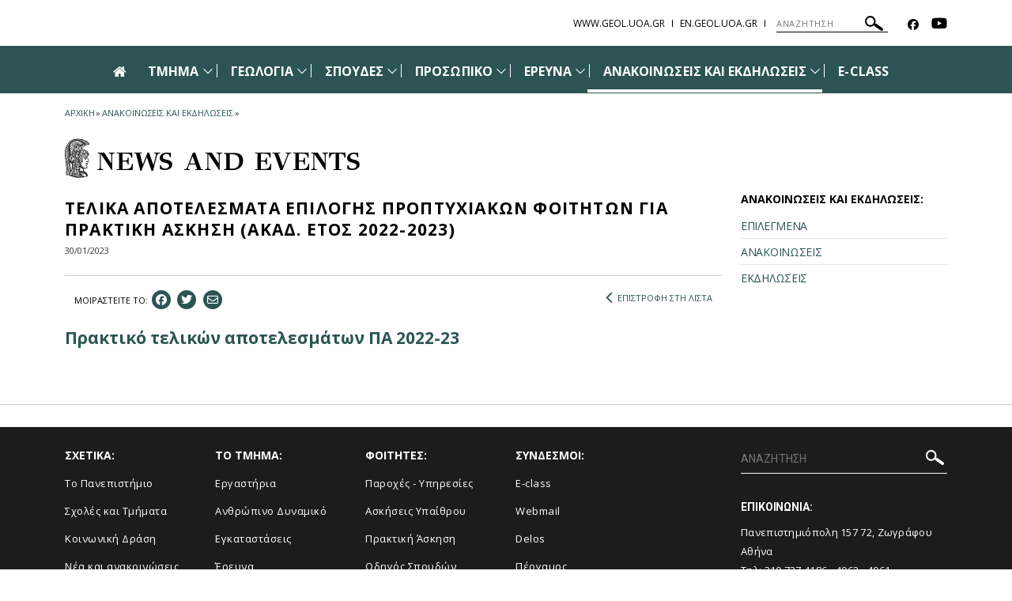

--- FILE ---
content_type: text/html; charset=utf-8
request_url: https://www.geol.uoa.gr/anakoinoseis_kai_ekdiloseis/proboli_anakoinosis/telika_apotelesmata_epilogis_proptychiakon_foititon_gia_praktiki_askisi_akad_etos_2022_2023/
body_size: 9035
content:
<!DOCTYPE html>
<html dir="ltr" lang="el-GR">
<head>

<meta charset="utf-8">
<!-- 
	build by sitepackagebuilder.com

	This website is powered by TYPO3 - inspiring people to share!
	TYPO3 is a free open source Content Management Framework initially created by Kasper Skaarhoj and licensed under GNU/GPL.
	TYPO3 is copyright 1998-2026 of Kasper Skaarhoj. Extensions are copyright of their respective owners.
	Information and contribution at https://typo3.org/
-->


<link rel="icon" href="/typo3conf/ext/uoa_website/Resources/Public/Images/favicon.png" type="image/png">

<meta http-equiv="x-ua-compatible" content="IE=edge" />
<meta name="generator" content="TYPO3 CMS" />
<meta name="viewport" content="width=device-width, initial-scale=1" />
<meta name="robots" content="index,follow" />
<meta property="og:title" content="Τελικά αποτελέσματα επιλογής προπτυχιακών φοιτητών για Πρακτική Άσκηση (Ακαδ. έτος 2022-2023)" />
<meta property="og:title" content="Προβολή Ανακοίνωσης" />
<meta property="og:type" content="article" />
<meta property="og:url" content="https://www.geol.uoa.gr/anakoinoseis_kai_ekdiloseis/proboli_anakoinosis/telika_apotelesmata_epilogis_proptychiakon_foititon_gia_praktiki_askisi_akad_etos_2022_2023/" />
<meta name="google" content="{$page.meta.google}" />
<meta name="apple-mobile-web-app-capable" content="no" />
<meta property="og:site_name" content="Τμημα Γεωλογιας &amp; Γεωπεριβαλλοντος" />

<link rel="stylesheet" href="https://code.jquery.com/ui/1.12.1/themes/base/jquery-ui.css" media="all">

<link rel="stylesheet" href="/typo3temp/assets/css/7015c8c4ac5ff815b57530b221005fc6.css?1752161770" media="all">
<link rel="stylesheet" href="https://fonts.googleapis.com/css?family=GFS+Didot&amp;subset=greek" media="all">
<link rel="stylesheet" href="https://fonts.googleapis.com/css?family=Roboto:300,400,500,700,900&amp;subset=greek,greek-ext" media="all">
<link rel="stylesheet" href="https://fonts.googleapis.com/css?family=Open+Sans:400,600,700,800&amp;subset=greek" media="all">
<link rel="stylesheet" href="/typo3conf/ext/uoa_website/Resources/Public/Css/inc/jquery.fancybox.min.css?1732762558" media="all">
<link rel="stylesheet" href="/typo3conf/ext/uoa_website/Resources/Public/Css/bootstrap_5.min.css?1740386972" media="all">
<link rel="stylesheet" href="/typo3conf/ext/uoa_website/Resources/Public/Css/fonts.css?1732762556" media="all">
<link rel="stylesheet" href="/typo3conf/ext/uoa_website/Resources/Public/Css/all.min.css?1740402498" media="all">
<link rel="stylesheet" href="/typo3conf/ext/uoa_website/Resources/Public/Css/font-awesome.min.css?1732762556" media="all">
<link rel="stylesheet" href="/typo3conf/ext/uoa_website/Resources/Public/FontAwesome/css/v4-shims.min.css?1740403850" media="all">
<link rel="stylesheet" href="/typo3conf/ext/uoa_website/Resources/Public/Css/animate.css?1732762556" media="all">
<link rel="stylesheet" href="/typo3conf/ext/uoa_website/Resources/Public/Css/jssocials.css?1732762556" media="all">
<link rel="stylesheet" href="/typo3conf/ext/uoa_website/Resources/Public/Css/style2.css?1741338030" media="all">
<link rel="stylesheet" href="/typo3conf/ext/uoa_website/Resources/Public/Css/Green/green.css?1758115759" media="all">
<link rel="stylesheet" href="/typo3conf/ext/uoa_website/Resources/Public/Css/Green/style2.css?1740386972" media="all">
<link rel="stylesheet" href="/typo3conf/ext/ke_search/Resources/Public/Css/ke_search_pi1.css?1731748663" media="all">
<link href="/typo3conf/ext/news/Resources/Public/Css/news-basic.css?1731748520" rel="stylesheet" >



<script src="/typo3temp/assets/compressed/merged-0e865a7cca50f63d340cba53ad1b5e94-53374e8d7f13e2499dd66332c62cc18a.js?1768485016"></script>



<title>Προβολή Ανακοίνωσης | Τμημα Γεωλογιας &amp; Γεωπεριβαλλοντος</title>

        <meta property="og:title" content="ΤΕΛΙΚΑ ΑΠΟΤΕΛΕΣΜΑΤΑ ΕΠΙΛΟΓΗΣ ΠΡΟΠΤΥΧΙΑΚΩΝ ΦΟΙΤΗΤΩΝ ΓΙΑ ΠΡΑΚΤΙΚΗ ΑΣΚΗΣΗ (ΑΚΑΔ. ΕΤΟΣ 2022-2023)"/>
        <meta name="twitter:description" content=""/>
        <meta name="description" content=""/>
        <meta property="og:description" content=""/>
        <meta name="news_title" content='ΤΕΛΙΚΑ ΑΠΟΤΕΛΕΣΜΑΤΑ ΕΠΙΛΟΓΗΣ ΠΡΟΠΤΥΧΙΑΚΩΝ ΦΟΙΤΗΤΩΝ ΓΙΑ ΠΡΑΚΤΙΚΗ ΑΣΚΗΣΗ (ΑΚΑΔ. ΕΤΟΣ 2022-2023)'/>
        
        

    
</head>
<body id="p3470">
<a class="visually-hidden-focusable page-skip-link" href="/anakoinoseis_kai_ekdiloseis/proboli_anakoinosis/telika_apotelesmata_epilogis_proptychiakon_foititon_gia_praktiki_askisi_akad_etos_2022_2023#mainnavigation">
    <span>
        Skip to main navigation
    </span>
</a>
<a class="visually-hidden-focusable page-skip-link" href="/anakoinoseis_kai_ekdiloseis/proboli_anakoinosis/telika_apotelesmata_epilogis_proptychiakon_foititon_gia_praktiki_askisi_akad_etos_2022_2023#page-content">
    <span>
        Skip to main content
    </span>
</a>
<a class="visually-hidden-focusable page-skip-link" href="/anakoinoseis_kai_ekdiloseis/proboli_anakoinosis/telika_apotelesmata_epilogis_proptychiakon_foititon_gia_praktiki_askisi_akad_etos_2022_2023#page-footer">
    <span>
        Skip to page footer 
    </span>
</a>

<header>
    <div class="top-cont default">
    <div class="header__top">
    <div class="row">
        <div class="col-sm-5">
            <div class="header__top--left">
                
            </div>
        </div>
        <div class="col-sm-7">
            <div class="header__top--right">
                <ul class="lang_list"><li><a href="/">www.geol.uoa.gr</a></li><li><a href="https://en.geol.uoa.gr/">en.geol.uoa.gr</a></li></ul>
                
  <form method="get" class="header__search searchform" name="form_kesearch_pi1"  action="/anazitisi">
    <div class="kesearch_searchbox">
      
        <input type="hidden" name="id" value="3422" />
      
      
      
      

      <!--<div class="kesearchbox">
        <input type="text" id="ke_search_sword" name="tx_kesearch_pi1[sword]" value="" placeholder="Η φράση αναζήτησής σας" />
        <div class="clearer">&nbsp;</div>
      </div>-->

      <input alt="ΑΝΑΖΗΤΗΣΗ"
             aria-label="ΑΝΑΖΗΤΗΣΗ"
             type="search"
             placeholder="ΑΝΑΖΗΤΗΣΗ"
             title="ΑΝΑΖΗΤΗΣΗ"
             name="tx_kesearch_pi1[sword]"
             value="">
        <button title="ΑΝΑΖΗΤΗΣΗ">
        <svg alt="ΑΝΑΖΗΤΗΣΗ"
            xmlns="http://www.w3.org/2000/svg"
            xmlns:xlink="http://www.w3.org/1999/xlink"
            width="23px" height="19px">
          <path   fill="rgb(255, 255, 255)"
              d="M22.670,18.178 C22.088,19.041 20.931,19.257 20.090,18.659 L12.467,13.255 C11.928,12.873 11.648,12.252 11.669,11.626 C10.687,12.705 9.398,13.430 7.953,13.699 C6.178,14.031 4.386,13.634 2.907,12.585 C1.427,11.537 0.434,9.960 0.111,8.142 C-0.213,6.324 0.173,4.488 1.198,2.971 C3.314,-0.161 7.523,-0.946 10.582,1.220 C13.358,3.190 14.245,6.927 12.802,9.942 C13.366,9.699 14.035,9.747 14.577,10.131 L22.201,15.535 C23.043,16.133 23.254,17.316 22.670,18.178 ZM11.370,6.041 C11.145,4.774 10.453,3.674 9.421,2.943 C7.289,1.430 4.353,1.977 2.876,4.161 C1.400,6.348 1.935,9.355 4.067,10.865 C6.199,12.377 9.135,11.830 10.611,9.646 C11.326,8.589 11.595,7.308 11.370,6.041 Z"/>
        </svg>
      </button>

<!--      <input id="kesearchpagenumber" type="hidden" name="tx_kesearch_pi1[page]" value="1" />
      <input id="resetFilters" type="hidden" name="tx_kesearch_pi1[resetFilters]" value="0" />
      <input id="sortByField" type="hidden" name="tx_kesearch_pi1[sortByField]" value="" />
      <input id="sortByDir" type="hidden" name="tx_kesearch_pi1[sortByDir]" value="" />
      
-->
    </div>
  </form>


                <ul class="header__socials">
                    <li> <a href="https://www.facebook.com/Τμήμα-Γεωλογίας-και-Γεωπεριβάλλοντος-ΕΚΠΑ-110396570591185/" title="Facebook" aria-label="Facebook-link"><span class="fa-brands fa-facebook" aria-hidden="true"><span class="hidden">Facebook-link&nbsp;</span></span></a> </li>
                    <li> <a href="https://youtube.com/@Geology_Geoenvironment_UoA" title="Youtube" aria-label="Youtube-link"><span class="fa fa-youtube" aria-hidden="true"><span class="hidden">Youtube-link&nbsp;</span></span></a> </li>
                    
                    
                    
                    
                    
                    
                </ul>
            </div>
        </div>
    </div>
</div>

    

<div class="header__bottom">
    <div class="row">
        <div class="col-md-12 clearfix">
            <div class="header__bottom--inner">
                <div class="hamburger_icon">
						<span class="icon">
							<span></span>
							<span></span>
							<span></span>
							<span></span>
						</span>
                    <span class="icon--title">Menu</span>
                </div>
                <div class="header--menu"
                     aria-label="Main navigation"
                     id="mainnavigation"
                     class="collapse navbar-collapse"
                     tabindex="-1">
                    <ul>
                        
                                <li>
                            
                        <a id="logo" href="/">
                            <span class="fa fa-home" aria-hidden="true"></span>
                            <span class="hidden">Αρχική</span>
                        </a>
                        </li>
                        
                            <li class="menu-item-has-children ">
                                <a href="/tmima"  title="Τμήμα">
                                ΤΜΗΜΑ
                                </a>
                                
                                    <span class="sub_menu_icon"
                                          aria-label="Προβολή υπομενού για: Τμήμα"
                                          tabindex="0">
                                        <svg
                                            xmlns="http://www.w3.org/2000/svg"
                                            xmlns:xlink="http://www.w3.org/1999/xlink"
                                            width="12px" height="7px">
                                        <path fill-rule="evenodd" fill="rgb(255, 255, 255)"
                                              d="M12.010,0.729 L6.726,6.116 L6.876,6.270 L6.150,7.010 L6.000,6.856 L5.849,7.010 L5.123,6.270 L5.274,6.116 L-0.010,0.729 L0.716,-0.011 L6.000,5.376 L11.284,-0.011 L12.010,0.729 Z"/>
                                        </svg>
                                    </span>
                                    <ul role="menu" class="sub-menu submenu is-dropdown-submenu">
                                        
                                            <li role="menuitem" class=""
                                                tabindex="-1" aria-label="Ιστορία">
                                                <a  role="menuitem" href="/tmima/istoria" 
                                                title="Ιστορία">
                                                ΙΣΤΟΡΙΑ
                                                </a>
                                            </li>
                                        
                                            <li role="menuitem" class=""
                                                tabindex="-1" aria-label="Όργανα Διοίκησης">
                                                <a  role="menuitem" href="/tmima/organa_dioikisis" 
                                                title="Όργανα Διοίκησης">
                                                ΟΡΓΑΝΑ ΔΙΟΙΚΗΣΗΣ
                                                </a>
                                            </li>
                                        
                                            <li role="menuitem" class=""
                                                tabindex="-1" aria-label="Τομείς">
                                                <a  role="menuitem" href="/tmima/tomeis" 
                                                title="Τομείς">
                                                ΤΟΜΕΙΣ
                                                </a>
                                            </li>
                                        
                                            <li role="menuitem" class=""
                                                tabindex="-1" aria-label="Εργαστήρια">
                                                <a  role="menuitem" href="/ereyna/ergastiria" 
                                                title="Εργαστήρια">
                                                ΕΡΓΑΣΤΗΡΙΑ
                                                </a>
                                            </li>
                                        
                                            <li role="menuitem" class=""
                                                tabindex="-1" aria-label="Μουσεία">
                                                <a  role="menuitem" href="/tmima/moyseia" 
                                                title="Μουσεία">
                                                ΜΟΥΣΕΙΑ
                                                </a>
                                            </li>
                                        
                                            <li role="menuitem" class=""
                                                tabindex="-1" aria-label="Διασφάλιση Ποιότητας - Πιστοποίηση Π.Σ.">
                                                <a  role="menuitem" href="/tmima/diasfalisi_poiotitas_axiologisi" 
                                                title="Διασφάλιση Ποιότητας - Πιστοποίηση Π.Σ.">
                                                ΔΙΑΣΦΑΛΙΣΗ ΠΟΙΟΤΗΤΑΣ - ΠΙΣΤΟΠΟΙΗΣΗ Π.Σ.
                                                </a>
                                            </li>
                                        
                                            <li role="menuitem" class=""
                                                tabindex="-1" aria-label="Γραμματεία">
                                                <a  role="menuitem" href="/tmima/grammateia" 
                                                title="Γραμματεία">
                                                ΓΡΑΜΜΑΤΕΙΑ
                                                </a>
                                            </li>
                                        
                                            <li role="menuitem" class=""
                                                tabindex="-1" aria-label="Παροχές - Υπηρεσίες">
                                                <a  role="menuitem" href="/tmima/paroches" 
                                                title="Παροχές - Υπηρεσίες">
                                                ΠΑΡΟΧΕΣ - ΥΠΗΡΕΣΙΕΣ
                                                </a>
                                            </li>
                                        
                                            <li role="menuitem" class=""
                                                tabindex="-1" aria-label="Εγκαταστάσεις">
                                                <a  role="menuitem" href="/tmima/egkatastaseis" 
                                                title="Εγκαταστάσεις">
                                                ΕΓΚΑΤΑΣΤΑΣΕΙΣ
                                                </a>
                                            </li>
                                        
                                            <li role="menuitem" class=""
                                                tabindex="-1" aria-label="Πρόσβαση">
                                                <a  role="menuitem" href="/tmima/prosbasi" 
                                                title="Πρόσβαση">
                                                ΠΡΟΣΒΑΣΗ
                                                </a>
                                            </li>
                                        
                                            <li role="menuitem" class=""
                                                tabindex="-1" aria-label="Ανακύκλωση">
                                                <a  role="menuitem" href="/tmima/anakyklosi" 
                                                title="Ανακύκλωση">
                                                ΑΝΑΚΥΚΛΩΣΗ
                                                </a>
                                            </li>
                                        
                                    </ul>
                                
                            </li>
                        
                            <li class="menu-item-has-children ">
                                <a href="/geologia"  title="Γεωλογία">
                                ΓΕΩΛΟΓΙΑ
                                </a>
                                
                                    <span class="sub_menu_icon"
                                          aria-label="Προβολή υπομενού για: Γεωλογία"
                                          tabindex="0">
                                        <svg
                                            xmlns="http://www.w3.org/2000/svg"
                                            xmlns:xlink="http://www.w3.org/1999/xlink"
                                            width="12px" height="7px">
                                        <path fill-rule="evenodd" fill="rgb(255, 255, 255)"
                                              d="M12.010,0.729 L6.726,6.116 L6.876,6.270 L6.150,7.010 L6.000,6.856 L5.849,7.010 L5.123,6.270 L5.274,6.116 L-0.010,0.729 L0.716,-0.011 L6.000,5.376 L11.284,-0.011 L12.010,0.729 Z"/>
                                        </svg>
                                    </span>
                                    <ul role="menu" class="sub-menu submenu is-dropdown-submenu">
                                        
                                            <li role="menuitem" class=""
                                                tabindex="-1" aria-label="Τομείς Απασχόλησης Γεωλόγων">
                                                <a  role="menuitem" href="/geologia/tomeis_apascholisis_geologon" 
                                                title="Τομείς Απασχόλησης Γεωλόγων">
                                                ΤΟΜΕΙΣ ΑΠΑΣΧΟΛΗΣΗΣ ΓΕΩΛΟΓΩΝ
                                                </a>
                                            </li>
                                        
                                            <li role="menuitem" class=""
                                                tabindex="-1" aria-label="Επαγγελματικά Δικαιώματα">
                                                <a  role="menuitem" href="/geologia/epaggelmatika_dikaiomata" 
                                                title="Επαγγελματικά Δικαιώματα">
                                                ΕΠΑΓΓΕΛΜΑΤΙΚΑ ΔΙΚΑΙΩΜΑΤΑ
                                                </a>
                                            </li>
                                        
                                            <li role="menuitem" class=""
                                                tabindex="-1" aria-label="Gallery">
                                                <a  role="menuitem" href="/geologia/gallery" 
                                                title="Gallery">
                                                GALLERY
                                                </a>
                                            </li>
                                        
                                    </ul>
                                
                            </li>
                        
                            <li class="menu-item-has-children ">
                                <a href="/spoydes"  title="Σπουδές">
                                ΣΠΟΥΔΕΣ
                                </a>
                                
                                    <span class="sub_menu_icon"
                                          aria-label="Προβολή υπομενού για: Σπουδές"
                                          tabindex="0">
                                        <svg
                                            xmlns="http://www.w3.org/2000/svg"
                                            xmlns:xlink="http://www.w3.org/1999/xlink"
                                            width="12px" height="7px">
                                        <path fill-rule="evenodd" fill="rgb(255, 255, 255)"
                                              d="M12.010,0.729 L6.726,6.116 L6.876,6.270 L6.150,7.010 L6.000,6.856 L5.849,7.010 L5.123,6.270 L5.274,6.116 L-0.010,0.729 L0.716,-0.011 L6.000,5.376 L11.284,-0.011 L12.010,0.729 Z"/>
                                        </svg>
                                    </span>
                                    <ul role="menu" class="sub-menu submenu is-dropdown-submenu">
                                        
                                            <li role="menuitem" class=""
                                                tabindex="-1" aria-label="Χαιρετισμός Προέδρου προς τους Φοιτητές">
                                                <a  role="menuitem" href="/spoydes/chairetismos_proedroy" 
                                                title="Χαιρετισμός Προέδρου προς τους Φοιτητές">
                                                ΧΑΙΡΕΤΙΣΜΟΣ ΠΡΟΕΔΡΟΥ ΠΡΟΣ ΤΟΥΣ ΦΟΙΤΗΤΕΣ
                                                </a>
                                            </li>
                                        
                                            <li role="menuitem" class=""
                                                tabindex="-1" aria-label="Προπτυχιακές">
                                                <a  role="menuitem" href="/spoydes/proptychiakes" 
                                                title="Προπτυχιακές">
                                                ΠΡΟΠΤΥΧΙΑΚΕΣ
                                                </a>
                                            </li>
                                        
                                            <li role="menuitem" class=""
                                                tabindex="-1" aria-label="Μεταπτυχιακές">
                                                <a  role="menuitem" href="/spoydes/metaptychiakes" 
                                                title="Μεταπτυχιακές">
                                                ΜΕΤΑΠΤΥΧΙΑΚΕΣ
                                                </a>
                                            </li>
                                        
                                            <li role="menuitem" class=""
                                                tabindex="-1" aria-label="Διδακτορικές">
                                                <a  role="menuitem" href="/spoydes/didaktorikes" 
                                                title="Διδακτορικές">
                                                ΔΙΔΑΚΤΟΡΙΚΕΣ
                                                </a>
                                            </li>
                                        
                                            <li role="menuitem" class=""
                                                tabindex="-1" aria-label="Μεταδιδακτορική Έρευνα">
                                                <a  role="menuitem" href="/spoydes/metadidaktoriki_ereyna" 
                                                title="Μεταδιδακτορική Έρευνα">
                                                ΜΕΤΑΔΙΔΑΚΤΟΡΙΚΗ ΕΡΕΥΝΑ
                                                </a>
                                            </li>
                                        
                                            <li role="menuitem" class=""
                                                tabindex="-1" aria-label="Ασκήσεις Υπαίθρου">
                                                <a  role="menuitem" href="/spoydes/askiseis_ypaithroy" 
                                                title="Ασκήσεις Υπαίθρου">
                                                ΑΣΚΗΣΕΙΣ ΥΠΑΙΘΡΟΥ
                                                </a>
                                            </li>
                                        
                                            <li role="menuitem" class=""
                                                tabindex="-1" aria-label="Πρακτική Άσκηση">
                                                <a  role="menuitem" href="/spoydes/praktiki_askisi" 
                                                title="Πρακτική Άσκηση">
                                                ΠΡΑΚΤΙΚΗ ΑΣΚΗΣΗ
                                                </a>
                                            </li>
                                        
                                            <li role="menuitem" class=""
                                                tabindex="-1" aria-label="Διεθνής Κινητικότητα">
                                                <a  role="menuitem" href="/spoydes/diethnis_kinitikotita" 
                                                title="Διεθνής Κινητικότητα">
                                                ΔΙΕΘΝΗΣ ΚΙΝΗΤΙΚΟΤΗΤΑ
                                                </a>
                                            </li>
                                        
                                    </ul>
                                
                            </li>
                        
                            <li class="menu-item-has-children ">
                                <a href="/prosopiko"  title="Προσωπικό">
                                ΠΡΟΣΩΠΙΚΟ
                                </a>
                                
                                    <span class="sub_menu_icon"
                                          aria-label="Προβολή υπομενού για: Προσωπικό"
                                          tabindex="0">
                                        <svg
                                            xmlns="http://www.w3.org/2000/svg"
                                            xmlns:xlink="http://www.w3.org/1999/xlink"
                                            width="12px" height="7px">
                                        <path fill-rule="evenodd" fill="rgb(255, 255, 255)"
                                              d="M12.010,0.729 L6.726,6.116 L6.876,6.270 L6.150,7.010 L6.000,6.856 L5.849,7.010 L5.123,6.270 L5.274,6.116 L-0.010,0.729 L0.716,-0.011 L6.000,5.376 L11.284,-0.011 L12.010,0.729 Z"/>
                                        </svg>
                                    </span>
                                    <ul role="menu" class="sub-menu submenu is-dropdown-submenu">
                                        
                                            <li role="menuitem" class=""
                                                tabindex="-1" aria-label="Μέλη Δ.Ε.Π.">
                                                <a  role="menuitem" href="/prosopiko/meli_dep" 
                                                title="Μέλη Δ.Ε.Π.">
                                                ΜΕΛΗ Δ.Ε.Π.
                                                </a>
                                            </li>
                                        
                                            <li role="menuitem" class=""
                                                tabindex="-1" aria-label="Δ.Ε.Π. άλλων Τμημάτων που διδάσκουν στο Τμήμα">
                                                <a  role="menuitem" href="/prosopiko/dep_allon_tmimaton_poy_didaskoyn_sto_tmima" 
                                                title="Δ.Ε.Π. άλλων Τμημάτων που διδάσκουν στο Τμήμα">
                                                Δ.Ε.Π. ΑΛΛΩΝ ΤΜΗΜΑΤΩΝ ΠΟΥ ΔΙΔΑΣΚΟΥΝ ΣΤΟ ΤΜΗΜΑ
                                                </a>
                                            </li>
                                        
                                            <li role="menuitem" class=""
                                                tabindex="-1" aria-label="Εργαστηριακό ΔΙδακτικό Προσωπικό">
                                                <a  role="menuitem" href="/prosopiko/edip" 
                                                title="Εργαστηριακό ΔΙδακτικό Προσωπικό">
                                                ΕΡΓΑΣΤΗΡΙΑΚΟ ΔΙΔΑΚΤΙΚΟ ΠΡΟΣΩΠΙΚΟ
                                                </a>
                                            </li>
                                        
                                            <li role="menuitem" class=""
                                                tabindex="-1" aria-label="Ειδικό Τεχνικό Εργαστηριακό Προσωπικό">
                                                <a  role="menuitem" href="/prosopiko/etep" 
                                                title="Ειδικό Τεχνικό Εργαστηριακό Προσωπικό">
                                                ΕΙΔΙΚΟ ΤΕΧΝΙΚΟ ΕΡΓΑΣΤΗΡΙΑΚΟ ΠΡΟΣΩΠΙΚΟ
                                                </a>
                                            </li>
                                        
                                            <li role="menuitem" class=""
                                                tabindex="-1" aria-label="Διοίκηση/Γραμματεία/Υποστήριξη">
                                                <a  role="menuitem" href="/prosopiko/dioikisi/grammateia/ypostirixi" 
                                                title="Διοίκηση/Γραμματεία/Υποστήριξη">
                                                ΔΙΟΙΚΗΣΗ/ΓΡΑΜΜΑΤΕΙΑ/ΥΠΟΣΤΗΡΙΞΗ
                                                </a>
                                            </li>
                                        
                                            <li role="menuitem" class=""
                                                tabindex="-1" aria-label="Ομότιμοι Καθηγητές">
                                                <a  role="menuitem" href="/prosopiko/omotimoi_kathigites" 
                                                title="Ομότιμοι Καθηγητές">
                                                ΟΜΟΤΙΜΟΙ ΚΑΘΗΓΗΤΕΣ
                                                </a>
                                            </li>
                                        
                                            <li role="menuitem" class=""
                                                tabindex="-1" aria-label="Αφυπηρετήσαντες Καθηγητές">
                                                <a  role="menuitem" href="/prosopiko/afypiretisantes_kathigites" 
                                                title="Αφυπηρετήσαντες Καθηγητές">
                                                ΑΦΥΠΗΡΕΤΗΣΑΝΤΕΣ ΚΑΘΗΓΗΤΕΣ
                                                </a>
                                            </li>
                                        
                                            <li role="menuitem" class=""
                                                tabindex="-1" aria-label="Μητρώο Εκλεκτόρων">
                                                <a  role="menuitem" href="/prosopiko/mitroo_eklektoron" 
                                                title="Μητρώο Εκλεκτόρων">
                                                ΜΗΤΡΩΟ ΕΚΛΕΚΤΟΡΩΝ
                                                </a>
                                            </li>
                                        
                                    </ul>
                                
                            </li>
                        
                            <li class="menu-item-has-children ">
                                <a href="/ereyna"  title="Έρευνα">
                                ΕΡΕΥΝΑ
                                </a>
                                
                                    <span class="sub_menu_icon"
                                          aria-label="Προβολή υπομενού για: Έρευνα"
                                          tabindex="0">
                                        <svg
                                            xmlns="http://www.w3.org/2000/svg"
                                            xmlns:xlink="http://www.w3.org/1999/xlink"
                                            width="12px" height="7px">
                                        <path fill-rule="evenodd" fill="rgb(255, 255, 255)"
                                              d="M12.010,0.729 L6.726,6.116 L6.876,6.270 L6.150,7.010 L6.000,6.856 L5.849,7.010 L5.123,6.270 L5.274,6.116 L-0.010,0.729 L0.716,-0.011 L6.000,5.376 L11.284,-0.011 L12.010,0.729 Z"/>
                                        </svg>
                                    </span>
                                    <ul role="menu" class="sub-menu submenu is-dropdown-submenu">
                                        
                                            <li role="menuitem" class=""
                                                tabindex="-1" aria-label="Εργαστήρια">
                                                <a  role="menuitem" href="/ereyna/ergastiria" 
                                                title="Εργαστήρια">
                                                ΕΡΓΑΣΤΗΡΙΑ
                                                </a>
                                            </li>
                                        
                                            <li role="menuitem" class=""
                                                tabindex="-1" aria-label="Ερευνητικά Προγράμματα">
                                                <a  role="menuitem" href="/ereyna/ereynitika_programmata" 
                                                title="Ερευνητικά Προγράμματα">
                                                ΕΡΕΥΝΗΤΙΚΑ ΠΡΟΓΡΑΜΜΑΤΑ
                                                </a>
                                            </li>
                                        
                                            <li role="menuitem" class=""
                                                tabindex="-1" aria-label="Πρόσφατες Δημοσιεύσεις">
                                                <a  role="menuitem" href="/ereyna/prosfates_dimosieyseis" 
                                                title="Πρόσφατες Δημοσιεύσεις">
                                                ΠΡΟΣΦΑΤΕΣ ΔΗΜΟΣΙΕΥΣΕΙΣ
                                                </a>
                                            </li>
                                        
                                    </ul>
                                
                            </li>
                        
                            <li class="menu-item-has-children current-menu-item">
                                <a href="/anakoinoseis_kai_ekdiloseis"  title="Ανακοινώσεις και εκδηλώσεις">
                                ΑΝΑΚΟΙΝΩΣΕΙΣ ΚΑΙ ΕΚΔΗΛΩΣΕΙΣ
                                </a>
                                
                                    <span class="sub_menu_icon"
                                          aria-label="Προβολή υπομενού για: Ανακοινώσεις και εκδηλώσεις"
                                          tabindex="0">
                                        <svg
                                            xmlns="http://www.w3.org/2000/svg"
                                            xmlns:xlink="http://www.w3.org/1999/xlink"
                                            width="12px" height="7px">
                                        <path fill-rule="evenodd" fill="rgb(255, 255, 255)"
                                              d="M12.010,0.729 L6.726,6.116 L6.876,6.270 L6.150,7.010 L6.000,6.856 L5.849,7.010 L5.123,6.270 L5.274,6.116 L-0.010,0.729 L0.716,-0.011 L6.000,5.376 L11.284,-0.011 L12.010,0.729 Z"/>
                                        </svg>
                                    </span>
                                    <ul role="menu" class="sub-menu submenu is-dropdown-submenu">
                                        
                                            <li role="menuitem" class=""
                                                tabindex="-1" aria-label="Επιλεγμένα">
                                                <a  role="menuitem" href="/anakoinoseis_kai_ekdiloseis/epilegmena" 
                                                title="Επιλεγμένα">
                                                ΕΠΙΛΕΓΜΕΝΑ
                                                </a>
                                            </li>
                                        
                                            <li role="menuitem" class=""
                                                tabindex="-1" aria-label="Ανακοινώσεις">
                                                <a  role="menuitem" href="/anakoinoseis_kai_ekdiloseis/anakoinoseis" 
                                                title="Ανακοινώσεις">
                                                ΑΝΑΚΟΙΝΩΣΕΙΣ
                                                </a>
                                            </li>
                                        
                                            <li role="menuitem" class=""
                                                tabindex="-1" aria-label="Εκδηλώσεις">
                                                <a  role="menuitem" href="/anakoinoseis_kai_ekdiloseis/ekdiloseis" 
                                                title="Εκδηλώσεις">
                                                ΕΚΔΗΛΩΣΕΙΣ
                                                </a>
                                            </li>
                                        
                                    </ul>
                                
                            </li>
                        
                            <li class=" ">
                                <a href="https://eclass.uoa.gr/"  title="e-class">
                                E-CLASS
                                </a>
                                
                            </li>
                        
                    </ul>
                    <div class="header--menu_info">
                        <ul class="simple_list">
                            <li><a href="https://en.geol.uoa.gr/">en.geol.uoa.gr</a></li><li><a href="/anazitisi">Αναζήτηση</a></li>
                        </ul>
                        <ul class="menu_social">
                            <li> <a href="https://www.facebook.com/Τμήμα-Γεωλογίας-και-Γεωπεριβάλλοντος-ΕΚΠΑ-110396570591185/" title="Facebook" aria-label="Facebook-link"><span class="fa-brands fa-facebook" aria-hidden="true"><span class="hidden">Facebook-link&nbsp;</span></span></a> </li>
                            <li> <a href="https://youtube.com/@Geology_Geoenvironment_UoA" title="Youtube" aria-label="Youtube-link"><span class="fa fa-youtube" aria-hidden="true"><span class="hidden">Youtube-link&nbsp;</span></span></a> </li>
                            
                            
                            
                            
                            
                            
                        </ul>
                    </div>
                </div>
            </div>
        </div>
    </div>
</div>

</div>

</header>

<span id="page-content" tabindex="-1">


    


    <section class="blog_section">
        <div class="row">
            <div class="col-sm-12">
                
            </div>
            
            <div class="col-lg-9 col-md-8 col-sm-8">
                
<!--<div id="c5351" class="frame frame-default frame-type-news_newsdetail frame-layout-0">--><div class="news news-single"><div class="article" itemscope="itemscope" itemtype="http://schema.org/Article"><ul class="breadcrumbs show-last"><li><a href="/">
            
                    ΑΡΧΙΚΗ
                
        </a></li><li><span>»</span></li><li><a class="link" href="/anakoinoseis_kai_ekdiloseis">
                ΑΝΑΚΟΙΝΩΣΕΙΣ ΚΑΙ ΕΚΔΗΛΩΣΕΙΣ
            </a></li><li><span>»</span></li></ul><div class="single_page" role="main"><h1 class="page_category_title">
                    NEWS AND EVENTS
                </h1><h2 class="single_page--title news_page">
                    ΤΕΛΙΚΑ ΑΠΟΤΕΛΕΣΜΑΤΑ ΕΠΙΛΟΓΗΣ ΠΡΟΠΤΥΧΙΑΚΩΝ ΦΟΙΤΗΤΩΝ ΓΙΑ ΠΡΑΚΤΙΚΗ ΑΣΚΗΣΗ (ΑΚΑΔ. ΕΤΟΣ 2022-2023)
                </h2><span class="single_page--date news_page"><time datetime="2023-01-30">
								30/01/2023
								<meta itemprop="datePublished"
                                      content="2023-01-30"/></time></span><div class="row  single_page--info news_page" style="border-top: 1px solid #ccc;"><div class="col-lg-9 col-12 order-sm-2 single_page--social"><span>
							ΜΟΙΡΑΣΤEIΤΕ ΤΟ:
						</span><div id="share"></div></div><a class="hidden" id="sysfolder_pid" href="/news_and_events">Τελικά αποτελέσματα επιλογής προπτυχιακών φοιτητών για Πρακτική Άσκηση (Ακαδ. έτος 2022-2023)
                    </a><!-- Link Back --><div class="col-lg-3 order-lg-2 col-12 order-1 text-lg-end single_page--backtolist"><a class="link" href="/anakoinoseis_kai_ekdiloseis"><i class="fa fa-angle-left" aria-hidden="true"></i>
                                ΕΠΙΣΤΡΟΦΗ ΣΤΗ ΛΙΣΤΑ
                            </a></div></div><div class="single_page--content"><!-- content elements --><!--<div id="c67610" class="frame frame-default frame-type-text frame-layout-0">--><h2 class=""><a href="/fileadmin/depts/geol.uoa.gr/www/uploads/docs/2023/20230130_Praktiko_telikon_apotelesmaton_PA.pdf">Πρακτικό τελικών αποτελεσμάτων ΠΑ 2022-23</a></h2><!--</div>--><!-- related things --><div class="news-related-wrap"></div></div></div></div></div><!--</div>-->


            </div>
            <div class="col-lg-3 col-md-4 col-sm-4 sidebar right_sidebar margin-top ">
            
            <div class="right_side_menu"> <h3 class="right_side_menu--title"> ΑΝΑΚΟΙΝΩΣΕΙΣ ΚΑΙ ΕΚΔΗΛΩΣΕΙΣ: </h3><ul><li><a href="/anakoinoseis_kai_ekdiloseis/epilegmena">ΕΠΙΛΕΓΜΕΝΑ</a></li><li><a href="/anakoinoseis_kai_ekdiloseis/anakoinoseis">ΑΝΑΚΟΙΝΩΣΕΙΣ</a></li><li><a href="/anakoinoseis_kai_ekdiloseis/ekdiloseis">ΕΚΔΗΛΩΣΕΙΣ</a></li></ul></div>
            
        </div>
        </div>
    </section>


</span>

<footer class="footer" id="page-footer" tabindex="-1">
    <div class="footer__logos">
    <div class="row footer__logos--container">
        
    </div>
</div>
<div class="footer__center">
    <div class="row">
        <div class="col-lg-2 col-md-3 col-sm-3 col-xs-6 col-xxs-12 matchHeight footer__menu_col">
            <h2 class="footer__title">ΣΧΕΤΙΚΑ:<span class="dropdown-toggle"><span class="fa fa-angle-down"></span></span></h2><ul><li><a href="https://www.uoa.gr">Το Πανεπιστήμιο</a></li><li><a href="https://www.uoa.gr/scholes_kai_tmimata/">Σχολές και Τμήματα</a></li><li><a href="https://www.uoa.gr/koinoniki_drasi/">Κοινωνική Δράση</a></li><li><a href="https://www.uoa.gr/anakoinoseis_kai_ekdiloseis/">Νέα και ανακοινώσεις</a></li><li><a href="https://https://www.uoa.gr/epikoinonia_kai_prosbasi/">Επικοινωνία</a></li></ul>
        </div>
        <div class="col-lg-2 col-md-3 col-sm-3 col-xs-6 col-xxs-12 matchHeight footer__menu_col">
            <h2 class="footer__title">TO TMHMA:<span class="dropdown-toggle"><span class="fa fa-angle-down"></span></span></h2><ul><li><a href="/ereyna/ergastiria">Εργαστήρια</a></li><li><a href="/prosopiko">Ανθρώπινο Δυναμικό</a></li><li><a href="/tmima/egkatastaseis">Εγκαταστάσεις</a></li><li><a href="/ereyna">Έρευνα</a></li></ul>
        </div>
        <div class="col-lg-2 col-md-3 col-sm-3 col-xs-6 col-xxs-12 matchHeight footer__menu_col">
            <h2 class="footer__title">ΦΟΙΤΗΤΕΣ:<span class="dropdown-toggle"><span class="fa fa-angle-down"></span></span></h2><ul><li><a href="/tmima/paroches">Παροχές - Υπηρεσίες</a></li><li><a href="/spoydes/askiseis_ypaithroy">Ασκήσεις Υπαίθρου</a></li><li><a href="/spoydes/praktiki_askisi">Πρακτική Άσκηση</a></li><li><a href="/fileadmin/depts/geol.uoa.gr/www/uploads/docs/2025/ODIGOS_SPOYDON_2025-26.pdf">Οδηγός Σπουδών</a></li></ul>
        </div>
        <div class="col-lg-2 col-md-3 col-sm-3 col-xs-6 col-xxs-12 matchHeight footer__menu_col">
            <h2 class="footer__title">ΣΥΝΔΕΣΜΟΙ:<span class="dropdown-toggle"><span class="fa fa-angle-down"></span></span></h2><ul><li><a href="https://eclass.uoa.gr/">E-class</a></li><li><a href="https://webmail.noc.uoa.gr/src/login.php">Webmail</a></li><li><a href="https://delos.uoa.gr/opendelos/">Delos</a></li><li><a href="https://pergamos.lib.uoa.gr/uoa/dl/frontend/index.html">Πέργαμος</a></li></ul>
        </div>
        <div class="col-md-1"></div>
        <div class="col-lg-3 col-md-3 col-sm-12 clearfix footer__forms_column">
            
  <form method="get" class="header__search searchform" name="form_kesearch_pi1"  action="/anazitisi">
    <div class="kesearch_searchbox">
      
        <input type="hidden" name="id" value="3422" />
      
      
      
      

      <!--<div class="kesearchbox">
        <input type="text" id="ke_search_sword" name="tx_kesearch_pi1[sword]" value="" placeholder="Η φράση αναζήτησής σας" />
        <div class="clearer">&nbsp;</div>
      </div>-->

      <input alt="ΑΝΑΖΗΤΗΣΗ"
             aria-label="ΑΝΑΖΗΤΗΣΗ"
             type="search"
             placeholder="ΑΝΑΖΗΤΗΣΗ"
             title="ΑΝΑΖΗΤΗΣΗ"
             name="tx_kesearch_pi1[sword]"
             value="">
        <button title="ΑΝΑΖΗΤΗΣΗ">
        <svg alt="ΑΝΑΖΗΤΗΣΗ"
            xmlns="http://www.w3.org/2000/svg"
            xmlns:xlink="http://www.w3.org/1999/xlink"
            width="23px" height="19px">
          <path   fill="rgb(255, 255, 255)"
              d="M22.670,18.178 C22.088,19.041 20.931,19.257 20.090,18.659 L12.467,13.255 C11.928,12.873 11.648,12.252 11.669,11.626 C10.687,12.705 9.398,13.430 7.953,13.699 C6.178,14.031 4.386,13.634 2.907,12.585 C1.427,11.537 0.434,9.960 0.111,8.142 C-0.213,6.324 0.173,4.488 1.198,2.971 C3.314,-0.161 7.523,-0.946 10.582,1.220 C13.358,3.190 14.245,6.927 12.802,9.942 C13.366,9.699 14.035,9.747 14.577,10.131 L22.201,15.535 C23.043,16.133 23.254,17.316 22.670,18.178 ZM11.370,6.041 C11.145,4.774 10.453,3.674 9.421,2.943 C7.289,1.430 4.353,1.977 2.876,4.161 C1.400,6.348 1.935,9.355 4.067,10.865 C6.199,12.377 9.135,11.830 10.611,9.646 C11.326,8.589 11.595,7.308 11.370,6.041 Z"/>
        </svg>
      </button>

<!--      <input id="kesearchpagenumber" type="hidden" name="tx_kesearch_pi1[page]" value="1" />
      <input id="resetFilters" type="hidden" name="tx_kesearch_pi1[resetFilters]" value="0" />
      <input id="sortByField" type="hidden" name="tx_kesearch_pi1[sortByField]" value="" />
      <input id="sortByDir" type="hidden" name="tx_kesearch_pi1[sortByDir]" value="" />
      
-->
    </div>
  </form>



            <div class="footer__contact_info">
                <h3 class="footer__title">
                    ΕΠΙΚΟΙΝΩΝΙΑ:
                </h3>
                
<!--<div id="c5330" class="frame frame-default frame-type-text frame-layout-0">--><p>Πανεπιστημιόπολη 157 72, Ζωγράφου Αθήνα<br> Τηλ: <a href="tel:2107274186" title="2107274186">210 727 4186</a>, <a href="tel:2107274062" title="2107274062">-4062</a>, <a href="tel:2107274061" title="2107274061">-4061</a><br> Email: <a href="mailto:secr@geol.uoa.gr" title="secr@geol.uoa.gr">secr@geol.uoa.gr</a></p><!--</div>-->


                <ul>
                    <li> <a href="https://www.facebook.com/Τμήμα-Γεωλογίας-και-Γεωπεριβάλλοντος-ΕΚΠΑ-110396570591185/" title="Facebook" aria-label="Facebook-link"><span class="fa-brands fa-facebook" aria-hidden="true"><span class="hidden">Facebook-link&nbsp;</span></span></a> </li>
                    <li> <a href="https://youtube.com/@Geology_Geoenvironment_UoA" title="Youtube" aria-label="Youtube-link"><span class="fa fa-youtube" aria-hidden="true"><span class="hidden">Youtube-link&nbsp;</span></span></a> </li>
                    
                    
                    
                    
                    
                    
                </ul>
            </div>
        </div>
    </div>
</div>
<div class="footer__bottom">
    <div class="row">
        <div class="col-md-8 col-sm-7">
            <div class="footer__copyright">
                <div class="footer__logo">
                    <a href="https://www.uoa.gr/" title="Uoa"><img src="/typo3conf/ext/uoa_website/Resources/Public/Images/footer_logo.png" width="64" height="65"   alt="Uoa" ></a>
                </div>
                <div class="footer__copyright--text">
                    <p>
                        Copyright © 2026 <br>
                        Εθνικό και Καποδιστριακό Πανεπιστήμιο Αθηνών
                    </p>
                </div>
            </div>
        </div>
        <div class="col-md-1"></div>
        <div class="col-md-3 col-sm-5">
            
        </div>
    </div>
</div>

</footer>

<script src="/typo3temp/assets/compressed/merged-694bf7b0bf65ec473d6864bc5e8f835b-c04e23091af2452dc71d51170775a772.js?1765462305"></script>



 <script
                    src="https://cdn.jsdelivr.net/npm/@moveo-ai/web-client@latest/dist/web-client.min.js"></script>
<script>
  MoveoAI.init({
    integrationId: "57ae920d-fb97-48c6-a168-882f5830d7bd",
    virtual_agent_name: "Εικονικός Βοηθός 'Αθηνά'",
    host: "https://channels-ws.socrates.uoa.gr",
    version: "v2",
  })
    .then((desk) => console.log("Moveo Connected"))
    .catch((error) => console.error(error));
</script>
      

</body>
</html>